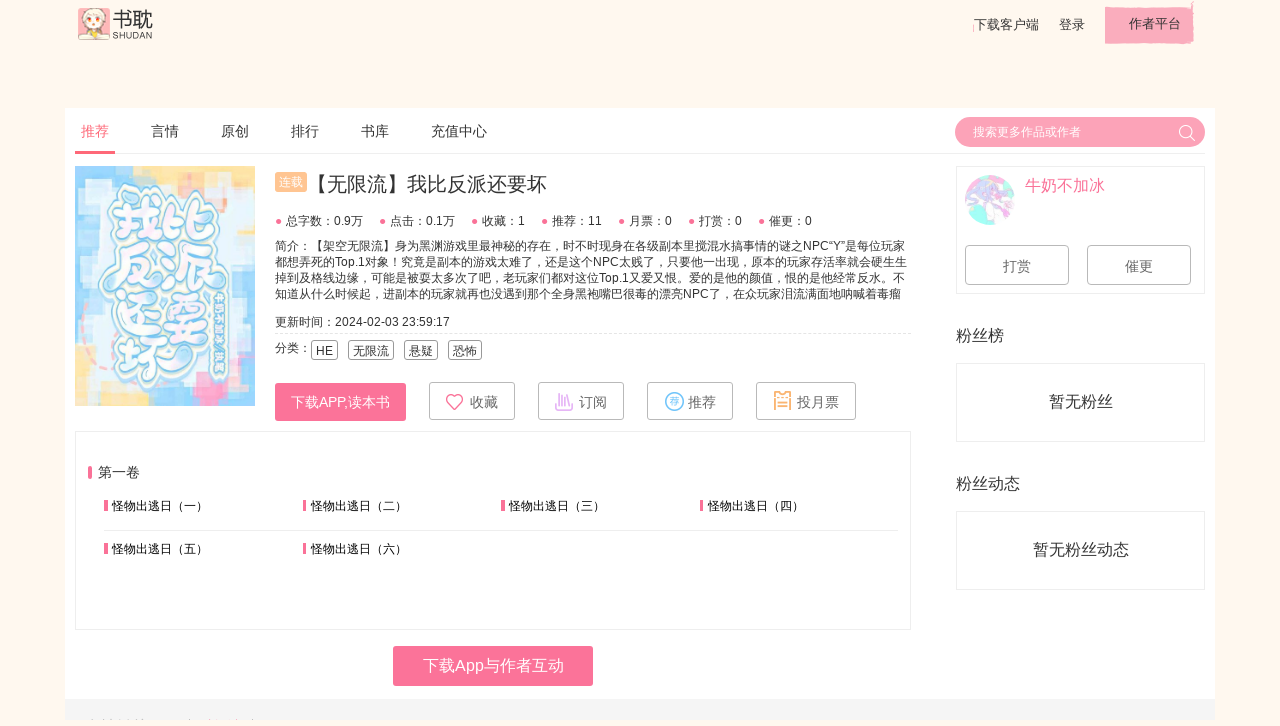

--- FILE ---
content_type: text/html; charset=UTF-8
request_url: https://www.shubl.com/book/book_detail/100716476
body_size: 16186
content:
<!DOCTYPE html>
<html lang="en">
<head>
    <meta charset="UTF-8">
    <!--    todo 百度站长申请-->
    <meta name="baidu-site-verification" content="##81BLZ1C2Te" />
    <title>【无限流】我比反派还要坏最新章节(牛奶不加冰),【无限流】我比反派还要坏无弹窗全文阅读-书耽</title>
    <meta name="keywords" content="【无限流】我比反派还要坏,【无限流】我比反派还要坏全文阅读,,【无限流】我比反派还要坏最新章节"/>
    <meta name="description" content="【无限流】我比反派还要坏是作者牛奶不加冰倾情打造的一部小说，书耽第一时间提供【无限流】我比反派还要坏小说最新章节以及【无限流】我比反派还要坏全文阅读。页面清爽无广告，访问速度快。"/>
    <link rel="shortcut icon" href="https://www.shubl.com/resources/images/icon/ShuDan_Icon_32_R.png">

    <link rel="stylesheet" type="text/css" href='https://www.shubl.com/resources/css/jquery-ui.min.css'/>
    <link rel="stylesheet" type="text/css" href='https://www.shubl.com/resources/css/ui.css'/>
    <link rel="stylesheet" type="text/css" href='https://www.shubl.com/resources/css/style.css'/>
    <link rel="stylesheet" type="text/css" href='https://www.shubl.com/resources/js/plugins/dropdown/dropdown.css'/>

    <script type="text/javascript" language="javascript" src='https://www.shubl.com/resources/js/jquery-3.2.1.min.js'></script>
    <script type="text/javascript" language="javascript" src='https://www.shubl.com/resources/js/jquery-ui.min.js'></script>
    <script type="text/javascript" language="javascript" src='https://www.shubl.com/resources/js/plugins/dropdown/dropdown.js'></script>
    <script type="text/javascript">
        var SD = SD || {};
        SD.config = {jsPath:'https://www.shubl.com/resources/js', rootPath:'https://www.shubl.com/'};
        SD.book = {book_id: 100716476, chapter_id: "", up_reader_id: 14928585, is_paid: 0};
        SD.userinfo = {reader_id: 0, reader_name: '""', avatar_thumb_url: '""', vip_lv: ""};
        SD.reader_other_info = {"exp_lv_list":{"1":"\u65e0\u540d\u5c0f\u53d7","2":"\u521d\u5165\u8150\u95e8","3":"\u521d\u7aa5\u8150\u5f84","4":"\u767d\u53d7\u8d77\u5bb6","5":"\u4e00\u7247\u803d\u5fc3","6":"\u9e33\u9e33\u76f8\u62b1","7":"\u7eaf\u7231\u60c5\u957f","8":"\u53ef\u653b\u53ef\u53d7","9":"\u6709\u8150\u65e0\u7c7b","10":"\u8150\u5982\u4e1c\u6d77","11":"\u8150\u95e8\u6c38\u5b58","12":"\u65e0\u53cc\u7ec5\u58eb","13":"\u653b\u5fb7\u65e0\u91cf","14":"\u4e07\u53d7\u65e0\u7586","15":"\u51fa\u5165\u5e73\u5b89"},"vip_lv_list":["\u666e\u901a","\u4f1a\u5458","\u521dV","\u9ad8V","\u94bbV"]}    </script>
    <script type="text/javascript" src="https://www.shubl.com/resources/js/base.js"></script>
    <script>
        var _hmt = _hmt || [];
        (function() {
            var hm = document.createElement("script");
            hm.src = "//hm.baidu.com/hm.js?3c839f98d7d8b725181063a036813536";
            var s = document.getElementsByTagName("script")[0];
            s.parentNode.insertBefore(hm, s);
        })();
    </script>
</head>
<body class="index-bg">

<div id="header">
    <div class="container">
        <a href="https://www.shubl.com/index" id="logo"></a>
        <div class="right pull-right">
            <a target="_blank" href="http://app.shubl.com" id="download_btn">下载客户端</a>
                            <a target="_blank"  href="https://www.shubl.com/signup/login?redirect=https%3A%2F%2Fwww.shubl.com%2Fbook%2Fbook_detail%2F100716476">登录</a>
                        <a target="_blank" href="http://author.shubl.com" id="author_platform_btn">作者平台</a>
        </div>
    </div>
</div>


<div id="dialog-tip" class="dialog_box">
    <div class="dialog-tip-text" ></div>
    <a class="close-btn"> X </a>
</div>

<!-- 登录弹窗 -->
<div id="J_LoginBox" style="display:none">
    <!--弹出式登录框-->
    <form class="login-form m-t form-box" action="https://www.shubl.com/signup/doLogin" method="post" name="J_LoginForm" id="J_LoginForm">
        <input type="hidden" name="verify_type" id="verify_type" value="5">
        <input type="hidden" name="redirect" value="https://www.shubl.com/book/book_detail/100716476">
        <div class="login-form-group">
            <div class="login-form-label">
                <i class="icon-user"></i>邮箱/手机号
            </div>
            <input class="login-form-input username" placeholder="手机号/邮箱" name="username" id ="username">
        </div>
        <script>
            SD.util.loadGeetest = function () {
                if (window.geetestCaptchaObj) {
                    return;
                }
                var head = document.getElementsByTagName("head")[0];
                var s = document.createElement("script");
                s.src = "https://www.shubl.com/resources/js/gt.js";
                head.appendChild(s);
                s.onload = s.onreadystatechange = function() {
                    if (!this.readyState || 'loaded' === this.readyState || 'complete' === this.readyState) {
                        var handlerEmbed = function (captchaObj) {
                            window.geetestCaptchaObj = captchaObj;
                            send_code_onSuccess(captchaObj);
                        };
                        $.ajax({
                            // 获取id，challenge，success（是否启用failback）
                            url: "https://www.shubl.com/signup/geetest_captcha?t=" + (new Date()).getTime(), // 加随机数防止缓存
                            type: "get",
                            dataType: "json",
                            success: function (data) {
                                // 使用initGeetest接口
                                // 参数1：配置参数
                                // 参数2：回调，回调的第一个参数验证码对象，之后可以使用它做appendTo之类的事件
                                initGeetest({
                                    gt: data.gt,
                                    challenge: data.challenge,
                                    product: "bind", // 产品形式，包括：float，embed，popup。注意只对PC版验证码有效
                                    offline: !data.success // 表示用户后台检测极验服务器是否宕机，一般不需要关注
                                    // 更多配置参数请参见：http://www.geetest.com/install/sections/idx-client-sdk.html#config
                                }, handlerEmbed);
                            }
                        });
                    }
                }
            }
        </script>
        <div class="login-form-group m-t-s">
            <input maxlength="4" type="text" class="login-form-input input-small receive-code" name="receive-code" placeholder="验证码" style="margin-right:18px;">
            <button type="button" class="btn btn-default" id="J_GetReceiveCode"><span>获取验证码</span><b class="J_Timer" style="display:none"><i>60</i>秒</b></button>
        </div>
        <div>
            <button type="submit" class="btn btn-primary m-t">登  录</button>
        </div>
      <!--  <div class="text-left m-t">
            <input id="autoLogin" checked="checked" name="autoLogin" value="1" type="checkbox">
            <label for="#autoLogin" class="small" style="display:inline-block;width: 39%">记住密码</label>
            <a target="_blank" class="text-gray small" href="">注册</a>
            <a target="_blank" class="text-gray small pull-right" href="">忘记密码 ></a>
        </div>-->
        <div class="linethrough-label m-t-l">
                        <label class="small">第三方登录</label>
        </div>
        <div class="text-center">
                        <a target="_blank" href="https://www.shubl.com/signup/qqlogin" class="icon-app-qq"></a>
            <!--            <i class="icon-app-wechat"></i>-->
        </div>
    </form>
    <a class="close-btn"> X </a>
</div>
<script type="text/javascript" src="https://www.shubl.com/resources/js/plugins/jquery.validate/jquery.validate.min.js"></script>
<script type="text/javascript" src="https://www.shubl.com/resources/js/form.js"></script><!--container start-->
<link href="https://www.shubl.com/resources/fonts/iconfont.css" rel="stylesheet">
<style>
    .row .left {
        width: 74%;
        float: left;
    }
    .row .right {
        float: right;
        margin-left: 3%;
        width: 22%;
    }
    .book-info-box {
        position: relative;
        margin: 0.625rem 0;
    }
    .book-info-box::after {
        display: table;
        content: '';
        clear: both;
    }
    .book-info-box .icon-point{
        color: #fa7298;
        padding-right: 4px;
    }
    .book-img {
        top: 0;
        left: 0;
        position: absolute;
        width: 180px;
        height: 240px;
        margin-right: 18px;
    }
    .book-info {
        font-size: 0.75rem;
        margin-left: 200px;
    }
    .book-info:after {
        display: table;
        clear: both;
        content: '';
    }
    .tag {
        /*width: 2.375rem;*/
        height: 1.25rem;
        line-height: 1.25rem;
        border: solid 1px #999999;
        border-radius: 3px;
        font-size: 0.75rem;
        text-align: center;
        float: left;
        padding: 0 0.25rem;
        margin-bottom: 10px;
    }
    .tag + .tag {
        margin-left: 0.625rem;
    }
    .book-title {
        margin: 0.375rem 0 1.125rem 0;
        font-size: 1.25rem;
        line-height: 1.5rem;
    }
    .book-title .tag {
        border: none;
        color: #fff;
    }
    .tag-lianzai {
        background: #ffc592;
    }
    .tag-qianyue {
        background: #99c5fc;
        margin: 0 0.375rem;
    }
    .book-info-numbers > span {
        display: inline;
        float: left;
        line-height: 0.875rem;
        margin-right: 1rem;
    }
    .book-brief {
        margin: 0.625rem 0;
        height: 62px;
        line-height: 1rem;
        overflow: hidden;
        text-overflow: ellipsis;
        word-break: break-all;
    }
    .box {
        border: solid 1px #eee;
        padding: 0.5rem;
        margin-bottom: 1rem;
    }
    .chapter-list {
        padding: 2rem 0.75rem;
    }

    .chapter-title, .articles > span {
        position: relative;
        display: block;
        padding-left: 0.685em;
        font-size: 0.875rem;
    }
    .articles {
        margin: 1rem 0 1.5rem 1rem;
    }
    .articles > span {
        height: 2rem;
        font-size: .75rem;
        width: 25%;
        float: left;
        padding-bottom: 0.625rem;
        overflow: hidden;
        text-overflow: ellipsis;
        white-space: nowrap;
    }
    hr {
        clear: both;
        border: solid 1px #eee;
        border-top: none;
        margin: 0.625rem 0;
    }
    .chapter-title:before, .articles > span:before {
        position: absolute;
        display: block;
        top: 0.15rem;
        left: 0;
        content: '';
        background: #fa7298;
        width: 0.3em;
        height: 0.875em;
        border-radius: 0.15em;
    }
    .articles > span:before {
        border-radius: 0
    }
    .chapter:after, .articles:after {
        display: table;
        clear: both;
        content: '';
    }
    .user-info {
        line-height: 1.42857143;
    }
    .user-info .short_username{
        max-width: 30%;
        overflow: hidden;
        text-overflow: ellipsis;
        white-space: nowrap;
    }
    .member-list .avatar > img {
        width: 32px;
        height: 32px;
    }
    .member-list .user-info {
        margin: 0.375rem 0;
        color: #fa7298;
        font-size: 0.75rem;
        line-height: 32px !important;
    }
    #tabs::before {
        position: relative;
        display: none;
    }
    .ui-widget-header {
        text-indent: 0;
    }
    .ui-tabs .ui-tabs-nav li {
        margin-right: 2.875rem;
    }
    .ui-tabs .ui-tabs-nav li a {
        padding: 0 !important;
        margin-bottom: 2px;
    }
    .ui-state-active a, .ui-state-active a:link, .ui-state-active a:visited {
        color: #fa7298 !important;
        border-bottom: solid 3px #fa7298;
    }
    .number {
        position: absolute;
        top: 0;
        right: 10px;
    }
    .comment-input-row {
        position: relative;
        padding: 20px 0 18px 0;
    }
    .comment-input-box:after {
        clear: both;
        display: table;
        content: '';
    }
    .comment-input-box .comment-input {
        width: 100%;
        background-color: #f9f9f9;
        border: 1px solid #dadada;
        border-radius: 4px;
        font-size: 14px;
        height: 108px;
        margin: 27px auto 0;
        padding: 5px 10px;
        /*width: 898px;*/
        word-break: break-all;
        overflow: auto;
        resize: none;
    }
    .chapter-comment-form input:focus, .comment-input-box .comment-input:focus {
        border-color: #feb8b8;
        box-shadow: 0 0 3px #fa7298;
        outline: medium none;
        transition: border 0.2s linear 0s, box-shadow 0.2s linear 0s;
    }

    .comment-input-box .comment-submit {
        /*width: 20%;*/
        height: 48px;
        margin-top: 10px;
        /*height: 4rem;*/
        background: #fa7298;
        border: none;
        margin-left: 0.5rem;
        font-size: 0.875rem;
        color: #fff;
        float: right;
        padding: 14px;
        border-radius: 3px;
        display: inline-block;
        text-align: center;
    }
    .comment-list {
        font-size: 0.75rem;
        /*line-height: 2rem;*/
    }
    .comment {
        font-size: 12px;
        margin: 1rem 0;
        border-top: solid 1px #eee;
    }
    .comment::after {
        clear: both;
        display: table;
        content: '';
    }
    .comment > .row:first-child {
        border-top: solid 1px #eee;
        padding: 10px 0;
    }
    .comment > .row:first-child > .c-right {
        float: left;
        width: 760px;
        margin-left: 6px;
    }
    .comment .name {
        font-size: 14px;
    }
    .comment .level {
        line-height: 1rem;
    }
    .comment .comment-content {
        margin-top: 16px;
    }
    .comment .state {
        color: #999;
        margin-top: 16px;
    }
    .comment .state a {
        color: inherit;
        margin-left: 32px;
    }
    .comment-input-row .avatar > img{
        margin-top: 6px;
    }
    .sub-coment-list {
        display: block;
        padding-left: 60px;
        /*border-bottom: solid 1px #eee;*/
    }
    .sub-coment-list .comment {
        border: 0
    }
    .btn-expand {
        width: 92%;
        float: right;
        height: 44px;
        line-height: 44px;
        margin-top: 20px;
        border-radius: 10px
    }
    .text-muted {
        color: #999;
    }
    .J_ReplyList .page,.J_CommentList .page{
        padding-bottom: 20px;
    }

    .chapter_item a{
        max-width: 40px;
    }
    .chapter_item .lock{
        height: inherit;
    }
    .chapter_item .unlock{
        height: inherit;
    }

    .avatar img.comment-avatar{
        height: 30px;
        width: 30px;
    }

    .reply-list {
        background: #f0f0f0 none repeat scroll 0 0;
        border: 1px solid #dcdcdc;
        border-radius: 5px;
        margin-left: 40px;
        /*padding-left: 40px;*/
    }
    .reply-list p {
        border-bottom: 1px solid #dcdcdc;
        color: #000000;
        padding-right: 70px;
        position: relative;
    }
    .reply-list p, .reply-list div {
        padding: 6px 13px;
        font: 100 14px/24px 'microsoft yahei';
        text-align: left;
        margin: 0;
    }
    .reply-list .reply-list-page {
        /*float: right;*/
        /*padding: 0;*/
        text-align: left;
        height: 40px;
    }
    .reply-list-page .pageIn {
        color: #5191d2;
        padding: 0;
    }
    .reply-list-page .page a{
        border-radius:0;!important;
        height: 20px;!important;
        line-height: 20px;!important;
        width: 20px;!important;
        font-size: 12px;!important;
    }
    .reply-list-page .page .prev a,.reply-list-page .page .next a{
        border-radius:0;!important;
        height: 20px;!important;
        line-height: 20px;!important;
        width: 40px;!important;
    }
    .reply-list-page .page a::after{
        content: none;
    }

    .promotion-info{
        background: #f77672;
        position: relative;
        width: 80px;
        left: 100px;
        /*top: -3px;*/
        border-radius: 0 0 5px 5px;
        text-align: center;
        color: #eee;
        /*font-size: 20px;*/
        height: 25px;
        line-height: 25px;
    }
</style>
<div id="main_content" style="margin-top:60px;">
    <div class="container white-bg">
        <nav id="nav_header" class="nav-header">
            <a href="https://www.shubl.com/index" class="active">推荐</a>
            <a href="https://www.shubl.com/index/yanqing">言情</a>
            <a href="https://www.shubl.com/index/danmei">原创</a>
<!--            <a href="--><?//= site_url('index/tongren')?><!--">同人</a>-->
            <a href="https://www.shubl.com/index/rank_index">排行</a>
            <a href="https://www.shubl.com/index/book_list">书库</a>
            <a href="https://www.shubl.com/recharge">充值中心</a>
            <div class="pull-right">
                <div id="search_wrap">
                    <form class="search-form" action="" method="get" target="_blank" onsubmit="return false">
                        <input name="keyword" autocomplete='off' type="text" x-webkit-speech="" data-type="1" x-webkit-grammar="builtin:translate" placeholder="搜索更多作品或作者" data-url="https://www.shubl.com/index/get_search_book_list/{key}">
                        <button type="submit" id="search"></button>
                    </form>
                </div>
            </div>
        </nav>

        <div class="row">
            <div class="left">
                <div class="row book-info-box">
                    <img class="book-img lazyload"  src="https://www.shubl.com/default.jpg" alt="【无限流】我比反派还要坏"data-original="https://dede-cdn.shubl.com/uploads/allimg/c220712/8b5bc58add9d88f34a20b7a9c4f11979.jpeg" />
                                        <div class="book-info">
                        <div class="book-title">
                                                        <div class="tag tag-lianzai">连载</div>
                                                                                    <span>【无限流】我比反派还要坏</span>
                        </div>
                <div class="row book-info-numbers">
                <span>
                  <i class="icon-point">●</i>总字数：0.9万                </span>
                <span>
                  <i class="icon-point">●</i>点击：0.1万                </span>
                <span>
                  <i class="icon-point">●</i>收藏：1                </span>
                <span>
                  <i class="icon-point">●</i>推荐：11                </span>
                <span>
                  <i class="icon-point">●</i>月票：0                </span>
                <span>
                  <i class="icon-point">●</i>打赏：0                </span>
                <span>
                  <i class="icon-point">●</i>催更：0                </span>
                </div>
                        <div class="book-brief">
                            简介：【架空无限流】身为黑渊游戏里最神秘的存在，时不时现身在各级副本里搅混水搞事情的谜之NPC“Y”是每位玩家都想弄死的Top.1对象！究竟是副本的游戏太难了，还是这个NPC太贱了，只要他一出现，原本的玩家存活率就会硬生生掉到及格线边缘，可能是被耍太多次了吧，老玩家们都对这位Top.1又爱又恨。爱的是他的颜值，恨的是他经常反水。不知道从什么时候起，进副本的玩家就再也没遇到那个全身黑袍嘴巴很毒的漂亮NPC了，在众玩家泪流满面地呐喊着毒瘤终于不在了，游戏体验回来了的时候，那个被大佬全员护在身后的白发小美人歪了歪头，在众人看不到的地方露出了个残忍恶毒的微笑，紧接着......【警报！警报！！有未知NPC侵入本场游戏，游戏难度重新加载中，请各位参赛者耐心等待......】听到熟悉警报的众人：我靠！这杀千刀的家伙又回来了！！！————————食用小指南：1.1v1双洁2.实力强劲大佬攻X睡眠不足反派受3.#本书又名《我真是坏透了》、《反派NPC的日常》以及《什么时候才能睡个好觉？》                        </div>
                        <div style="border-bottom: dashed 1px #e5e5e5; height: 1.5rem; line-height:1.5rem; margin-bottom:0.375rem;">更新时间：2024-02-03 23:59:17</div>
                        <div class="row">
                            <span class="pull-left">分类：</span>
                                                            <span class="tag">HE</span>
                                                            <span class="tag">无限流</span>
                                                            <span class="tag">悬疑</span>
                                                            <span class="tag">恐怖</span>
                                                    </div>
                        <div class="row">
                                                        <button onclick="window.open('http://app.shubl.com','_blank')" class="btn btn-primary">下载APP,读本书</button>
                                                                                        <button data-favor="0" data-book-id="100716476" class="btn btn-default J_Favor">
                                    <span class="icon icon-star"></span><span class="J_FavorText">收藏</span>
                                </button>
                                                        <button onclick="openDialod('subscribe')" class="btn btn-default">
                                <i class="icon icon-subscribe"></i>订阅
                            </button>
                            <button onclick="openDialod('recommend')" class="btn btn-default">
                                <i class="icon icon-recommend"></i>推荐
                            </button>
                            <button onclick="openDialod('monthlyTicket')" class="btn btn-default">
                                <i class="icon icon-monthly-ticket"></i>投月票
                            </button>
                        </div>
                    </div>
                </div><!--end of book info -->
                <div id="chapter_list" class="box chapter-list">
                    <div class="chapter">
                                                    <div class="chapter-title">第一卷</div>
                            <div class="articles">
                                                            <span class="chapter_item">
                                                                                                            <a onclick="downloadApp()"  style="color: #000000">
                                                                        怪物出逃日（一）                                    </a>
                                </span>
                                                                                            <span class="chapter_item">
                                                                                                            <a onclick="downloadApp()"  style="color: #000000">
                                                                        怪物出逃日（二）                                    </a>
                                </span>
                                                                                            <span class="chapter_item">
                                                                                                            <a onclick="downloadApp()"  style="color: #000000">
                                                                        怪物出逃日（三）                                    </a>
                                </span>
                                                                                            <span class="chapter_item">
                                                                                                            <a onclick="downloadApp()"  style="color: #000000">
                                                                        怪物出逃日（四）                                    </a>
                                </span>
                                <hr>                                                            <span class="chapter_item">
                                                                                                            <a onclick="downloadApp()"  style="color: #000000">
                                                                        怪物出逃日（五）                                    </a>
                                </span>
                                                                                            <span class="chapter_item">
                                                                                                            <a onclick="downloadApp()"  style="color: #000000">
                                                                        怪物出逃日（六）                                    </a>
                                </span>
                                                                                        </div>
                                            </div>
                </div>
                <div style="margin: 0.8rem 0 ;">
                    <a style="font-size: 16px;display: block;width: 200px;height: 40px;line-height: 40px;margin: 0 auto;" href="https://app.shubl.com" class="btn btn-primary" target='_blank'>下载App与作者互动</a>
                </div>
            </div>
            <div class="right">
                <div class="box m-t-s">
                    <div class="user-info m-n">
                        <a class="avatar pull-left" target="_blank" href="https://www.shubl.com/reader/get_homepage_info/14928585">
                            <img class="lazyload user-img" data-original="https://avatar-cdn.shubl.com/novel/img-2022-07/14928585/avatar/thumb_c6e75df24fba91e1ef149704140e3848.jpeg" src="https://www.shubl.com/resources/images/avatar-default.png">
                        </a>
                        <div class="pull-left">
                            <div class="username text-primary">牛奶不加冰</div>
<!--                            <div class="smaller">个性签名~~~~~</div>-->
                        </div>
                                            </div>
                    <div class="row m-t">
                        <button onclick="openDialod('reward')" class="btn btn-default btn-large" style="width:45%">打赏</button>
                        <button onclick="openDialod('update')" class="btn btn-default btn-large" style="width:45%; margin-left:6%">催更</button>
                    </div>
                </div>
                <div style="padding: 1rem 0">粉丝榜</div>
                <div class="box" id="J_FansList" v-cloak>
                    <ul class="member-list">
                        <div class="empty-box" v-if="reader_list.length==0">暂无粉丝</div>
                        <li class="user-info" v-for="book_fans_info in reader_list">
                            <a class="avatar pull-left" target="_blank" :href="'https://www.shubl.com/reader/get_homepage_info/'+book_fans_info.reader_info.reader_id">
                                <img class="lazyload"  :data-original="book_fans_info.reader_info.avatar_thumb_url" >
                            </a>
                            <div class="pull-left username text-primary">{{ book_fans_info.reader_info.reader_name }}</div>
                            <div class="pull-right">{{ book_fans_info.book_total_hlb }}币</div>
                        </li>
                    </ul>
<!--                    <div class="text-center">-->
<!--                        <a class="text-primary smaller">&gt;&gt;查看更多</a>-->
<!--                    </div>-->
                </div>
                <div style="padding: 1rem 0">粉丝动态</div>
                <div class="box" id="J_OperateList" v-cloak>
                    <ul class="member-list">
                        <div class="empty-box" v-if="consume_list.length==0">暂无粉丝动态</div>
                        <li class="user-info" v-for="consume_info in consume_list">
                            <a class="avatar pull-left" target="_blank" :href="'https://www.shubl.com/reader/get_homepage_info/'+consume_info.reader_info.reader_id">
                                <img class="lazyload"  :data-original="consume_info.reader_info.avatar_thumb_url" >
                            </a>
                            <div class="short_username pull-left username text-primary">{{consume_info.reader_info.reader_name}}</div>
                            <div class="pull-right text-default">{{consume_info.operate_text}}</div>
                        </li>
                    </ul>
<!--                    <div class="text-center">-->
<!--                        <a class="text-primary smaller">&gt;&gt;查看更多</a>-->
<!--                    </div>-->
                </div>
            </div>
        </div>

    </div>
</div>

<!-- 下载弹窗 -->
<div id="J_DownloadAPP" style="display:none;text-align: center">
        <div style="margin: 20px;font-weight: bolder">
            下载书耽APP,阅读本书
        </div>
        <div style="color: #575757">
            更多精彩互动等你来参与，尽在书耽APP
        </div>
        <div style="margin: 20px;">
            <button onclick="window.open('http://app.shubl.com','_blank')" class="btn btn-primary">立即下载</button>
        </div>
        <a class="close-btn"> X </a>
</div>

<!--分页组件template-->
<script type="text/x-template" id="pageComponent">
    <div class="page" v-show="allpage>1">
        <li class="prev" v-show="currentPage != 1 && allpage > 3" @click="goto(1)" ><a href="javascript:;">首页</a></li>
        <li class="prev" v-show="currentPage != 1" @click="goto(currentPage-1)" ><a href="javascript:;">上一页</a></li>
        <li v-for="index in pages" @click="goto(index)" :class="{'selected':currentPage == index}" :key="index">
            <a href="javascript:;" >{{index}}</a>
        </li>
        <li class="next" v-show="allpage != currentPage && allpage != 0 " @click="goto(currentPage+1)"><a href="javascript:;" >下一页</a></li>
        <li class="next" v-show="allpage != currentPage && allpage > 3 " @click="goto(allpage)"><a href="javascript:;" >尾页</a></li>

        <div class="page-search" v-show="page_search">
            <span>跳转到</span>
            <input type="text" value="" class="skipBox" name="directPageNum" v-model='inputPage'>
            <span>/<i>{{allpage}}</i>页</span>
            <a href="javascript:void(0);" class="go" @click="goto(inputPage)">GO</a>
        </div>
    </div>
</script>
<!--评论组件template-->
<script type="text/x-template" id="commentComponent">
    <ul :data-page="realPage" class="sub-coment-list J_CommentList" v-show="comment_amount>0">
        <li v-for="(comment_info,key) in comment_list" class="comment" v-show="(!btn_expand_show)||key<3" :id="'comment_id_'+comment_info.comment_id">
            <div class="row" :data-comment-id="comment_info.comment_id">
                <a target="_blank" :href="SD.config.rootPath+'/reader/get_homepage_info/'+comment_info.reader_info.reader_id">
                    <div class="avatar">
                        <img class="lazyload comment-avatar"  :data-original="comment_info.reader_info.avatar_thumb_url" >
                    </div>
                </a>
                <div class="pull-left">
                    <div>
                        <span class="name">
                            <a target="_blank" :href="SD.config.rootPath+'/reader/get_homepage_info/'+comment_info.reader_info.reader_id">
                                {{comment_info.reader_info.reader_name}}
                            </a>
                        </span>
                        <span class="text-muted">{{comment_info.ctime}}</span></div>
                    <div class="comment-content">{{comment_info.comment_content}}</div>
                </div>
                <div class="state row clear">
                    <div class="pull-right">
                        <a @click="comment_info.reply_box_status=!comment_info.reply_box_status"><i class="iconfont icon-huifu"></i>{{comment_info.reply_amount}}</a>
                    </div>
                </div>
                <div class="comment-input-box" v-if="comment_info.reply_box_status">
                    <textarea v-model="comment_info.reply_content" class="J_CommentInput comment-input" maxlength="150" placeholder="发表回复"></textarea>
                    <div class="clearfix ly-mt10 repo">
                        <div class="ly-fr">
                            <button @click="submit_reply(comment_info)" class="comment-submit">回复</button>
                        </div>
                    </div>
                </div>
            </div>
            <reply_compoent :reply_amount="comment_info.reply_amount" :comment_id="comment_info.comment_id"></reply_compoent>
        </li>
        <button @click="btn_expand_close=true" v-show="btn_expand_show" class="btn btn-expand">点击展开全部评论</button>
        <page_component v-show="!btn_expand_show&&totalPage>1" :parent_node="'review_id_'+review_id" :allpage="totalPage" @up-current-page="index => currentPage = index"></page_component>
    </ul>
</script>
<!--回复组件template-->
<script type="text/x-template" id="replyComponent">
    <div :data-page="realPage" class="reply-list ly-mt10 J_ReplyList" v-show="reply_amount>0">
        <p v-for="(reply_info,key) in reply_list" :data-reply-id="reply_info.reply_id" v-show="(!btn_expand_show)||key<3">
            <a :href="SD.config.rootPath+'/reader/get_homepage_info/'+reply_info.reader_info.reader_id" target="_blank">{{reply_info.reader_info.reader_name}}</a>:
            {{reply_info.reply_content}}
        </p>
        <div v-show="btn_expand_show">
            <span>还有<span>{{reply_list.length-3}}</span>条回复，</span>
            <a style="color: #fa7298" @click="btn_expand_close=true" href="javascript:;">点击查看</a>
        </div>
        <div class="reply-list-page" v-show="!btn_expand_show&&totalPage>1">
            <page_component :parent_node="'comment_id_'+comment_id" :allpage="totalPage" @up-current-page="index => currentPage = index"></page_component>
        </div>
    </div>
</script>

<!-- 用户操作 -->


<div id="dialog_recommend" style="display:none">
    <div id="tabs-recommend">
        <ul>
            <li><a href="#tabs_recommend">推荐</a></li>
            <li><a href="#tabs_reward">打赏</a></li>
            <li><a href="#tabs_update">催更</a></li>
            <li><a href="#tabs_monthly_ticket">月票</a></li>
            <li><a href="#tabs_subscribe">订阅</a></li>
            <a class="close-btn" style="top: 2px"><i class="iconfont icon-close"></i> </a>
        </ul>
        <!-- 推荐 -->
        <div id="tabs_recommend" class="J_GiveGift">
            <div>推荐票余额：<b class="J_Recommend">0</b></div>
            <div class="m-t">
                <label>推荐票数：</label>
                <div class="btn-group">
                    <button class="btn btn-default btn-small no-minus J_noMinus">-</button>
                    <input type="text" value="1" class="text-amount J_NumResult" maxlength="10">
                    <button class="btn btn-default btn-small no-plus J_noPlus">+</button>
                    <!--<button class="btn btn-default btn-small">All</button>-->
                </div>
            </div>
            <hr/>
            <div class="text-center">
                <button class="J_BoxSubmit btn btn-light-pink btn-large">投票</button>
            </div>
        </div>
        <!-- 打赏 -->
        <div id="tabs_reward" class="J_GiveGift">
            <div>耽币余额：<b class="J_HLB">0</b>
                <a target="_blank" href="https://www.shubl.com/recharge" class="text-primary">去充值</a></div>
            <div class="m-t" style="border: dashed 1px #999; border-radius:3px; padding: 1.25rem;">
                选择打赏的耽币
                <ul>
                    <!--打赏道具-->
                                            <li class="reward_list J_rewardItem active" data-hlb="100">
                            <img src="https://dede-cdn.shubl.com/images/reward/web_juhua.png">
                            <span>100耽币</span>
                        </li>
                                            <li class="reward_list J_rewardItem " data-hlb="233">
                            <img src="https://dede-cdn.shubl.com/images/reward/web_daopian.png">
                            <span>233耽币</span>
                        </li>
                                            <li class="reward_list J_rewardItem " data-hlb="666">
                            <img src="https://dede-cdn.shubl.com/images/reward/web_pibian.png">
                            <span>666耽币</span>
                        </li>
                                            <li class="reward_list J_rewardItem " data-hlb="999">
                            <img src="https://dede-cdn.shubl.com/images/reward/web_wen.png">
                            <span>999耽币</span>
                        </li>
                                            <li class="reward_list J_rewardItem " data-hlb="2000">
                            <img src="https://dede-cdn.shubl.com/images/reward/web_jianfeizao.png">
                            <span>2000耽币</span>
                        </li>
                                            <li class="reward_list J_rewardItem " data-hlb="5000">
                            <img src="https://dede-cdn.shubl.com/images/reward/web_laosiji.png">
                            <span>5000耽币</span>
                        </li>
                                            <li class="reward_list J_rewardItem " data-hlb="10000">
                            <img src="https://dede-cdn.shubl.com/images/reward/web_haoche.png">
                            <span>10000耽币</span>
                        </li>
                                            <li class="reward_list J_rewardItem " data-hlb="100000">
                            <img src="https://dede-cdn.shubl.com/images/reward/web_nanpiao.png">
                            <span>100000耽币</span>
                        </li>
                                    </ul>
            </div>
            <hr/>
            <div class="text-center">
                <button class="J_BoxSubmit btn btn-light-pink btn-large">打赏</button>
            </div>
        </div>
        <!-- 催更 -->
        <div id="tabs_update" class="J_Prop">
            <div>耽币余额：<b class="J_HLB">0</b>
                <a target="_blank" href="https://www.shubl.com/recharge" class="text-primary">去充值</a></div>
            <div class="row m-t">
                <div class="col-2">
                    <i class="icon icon-big-clock"></i>
                </div>
                <div class="col-10">
                    <p>拥有 <b class="J_OwnBlade">0</b> </p>
                    <p>单价<span class="J_BladePrice">100</span>耽币</p>
                    <p>需购道具：<b class="J_BladeNum">1</b> x 催更票</p>
                    <p>应付总额：<b class="J_Consume">100</b> 耽币</p>
                </div>
            </div>
            <div class="m-t blade-amount J_BladeAmount">
                <label>催更票数：</label>
                <div class="btn-group">
                    <button class="btn btn-default btn-small no-minus J_noMinus">-</button>
                    <input type="text" value="1" class="text-amount J_NumResult" maxlength="10">
                    <button class="btn btn-default btn-small no-plus J_noPlus">+</button>
                </div>
            </div>
            <hr/>
            <div class="text-center">
                <button class="J_BoxSubmit btn btn-light-pink btn-large">确认</button>
            </div>
        </div>
        <!-- 月票 -->
        <div id="tabs_monthly_ticket" class="J_GiveGift">
            <div>月票余额：<b class="J_Stock">0</b></div>
            <div class="m-t">
                <label>打赏数量：</label>
                <div class="btn-group">
                    <button class="btn btn-default btn-small no-minus J_noMinus">-</button>
                    <input type="text" value="1" class="text-amount J_NumResult" maxlength="10">
                    <button class="btn btn-default btn-small no-plus J_noPlus">+</button>
                </div>
            </div>
            <hr/>
            <div class="text-center">
                <button class="J_BoxSubmit btn btn-light-pink btn-large">投票</button>
            </div>
        </div>
        <!-- 订阅 -->
        <div id="tabs_subscribe">
            <div>耽币余额：<b class="J_HLB">0</b>
                赠币余额：<b class="J_GHLB">0</b>
                <a target="_blank" href="https://www.shubl.com/recharge" class="text-primary">去充值</a></div>
            <div class="m-t">
                <!--<label>遇到收费章节自动购买 <span class="text-muted smaller">（价格超过1500耽币送月票）</span></label>-->
                                                <label>全本订阅 <span class="text-muted smaller">（需购章节：0 章，应付总额：0 个耽币）</span></label>
                                
                
                            </div>
            <hr/>
            <div class="text-center">
                                <button class="J_BuyBook btn btn-light-pink btn-large" style="width:30%">全本订阅
                                    </button>
            </div>
        </div>
    </div>
</div>
<script type="text/javascript" language="javascript" src='https://www.shubl.com/resources/js/dialog-form.js'></script>

<script type="text/javascript" language="javascript" src='https://www.shubl.com/resources/js/vue.min.js'></script>

<script>

    $(function(){
        $("#tabs-comment").tabs();
        //粉丝榜
        fans_list = new Vue({
            el: '#J_FansList',
            data: {
                reader_list:[]
            }
        });

        //粉丝动态
        operate_list=new Vue({
            el: '#J_OperateList',
            data: {
                consume_list:[]
            }
        });

        loadFansList();//加载粉丝榜数据
        loadOperateList();//加载粉丝动态数据

        //评论区
        //分页组件
        var page_component= Vue.extend({
            template: '#pageComponent',
            name: 'page_component',
            props: {
                allpage:{//总页数
                    type: Number,
                    require: true
                },
                currentPage:{//当前page
                    type: Number,
                    require: false,
                    default: 1
                },
                showItem:{//显示页数长度
                    type: Number,
                    require: false,
                    default: 5
                },
                inputPage:{//显示页数长度
                    type: Number,
                    require: false,
                    default: 1
                },
                'parent_node':{
                    type: String,
                    require: false,
                    default: ''
                },
                'page_search':{
                    type:Boolean,
                    require: false,
                    default: false
                }
            },
            computed:{
                pages:function(){
                    var pag = [];
                    if( this.currentPage < this.showItem ){ //如果当前的激活的项 小于要显示的条数
                        //总页数和要显示的条数那个大就显示多少条
                        var i = Math.min(this.showItem,this.allpage);
                        while(i){
                            pag.unshift(i--);
                        }
                    }else{ //当前页数大于显示页数了
                        var middle = this.currentPage - Math.floor(this.showItem / 2 ),//从哪里开始
                            i = this.showItem;
                        if( middle >  (this.allpage - this.showItem)  ){
                            middle = (this.allpage - this.showItem) + 1
                        }
                        while(i--){
                            pag.push( middle++ );
                        }
                    }
                    return pag
                }
            },
            methods:{
                goto:function(index){
                    if (isNaN(index)) return;
                    if (index == this.currentPage) return;
                    if (index>this.allpage) index=this.allpage;
                    if (index<1) index=1;
                    this.currentPage = index;
                    this.inputPage=index;
                    this.$emit('up-current-page', index);
                    if (this.parent_node!=''){
                        var $parent_node= $('#'+this.parent_node);
                        $('html,body').animate({scrollTop:$parent_node.offset().top-400}, 800);
                    }
                }
            }
        });
        //回复组件
        var reply_compoent= Vue.extend({
            template: '#replyComponent',
            name: 'reply_compoent',
            components: {
                'page_component' : page_component
            },
            props: {
                reply_amount:{//回复数
                    type: Number,
                    require: true
                },
                currentPage:{//当前page
                    type: Number,
                    require: false,
                    default: 1
                },
                comment_id:{//评论id
                    type: Number,
                    require: true
                },
                reply_list:{//书评评论
                    type: Array,
                    require: false,
                    default: function () {
                        return []
                    }
                },
                btn_expand_close:{//展开按钮关闭
                    type: Boolean,
                    require: false,
                    default: false
                }
            },
            computed:{
                btn_expand_show:function () {
                  if (this.reply_list.length>3&&!this.btn_expand_close){
                      return true;
                  } else {
                      return false;
                  }
                },
                totalPage:function () {
                    return Math.ceil(this.reply_amount/10)
                },
                realPage: function(){
                    var currentPage=this.currentPage-1;
                    var comment_id=this.comment_id;
                    var reply_amount=this.reply_amount;
                    var self=this;
                    var count=10;
                    var reply_list=[];
                    if (reply_amount==0){
                        return currentPage;
                    }
                    $.ajax({
                        url:SD.config.rootPath+'book/get_review_comment_reply_list',
                        dataType:'json',
                        data:{
                            comment_id:comment_id,
                            page:currentPage,
                            count:count
                        },
                        complete:function () {
                            self.reply_list=reply_list;
                        },
                        success:function(res){
                            if(res.code == 100000){
                                reply_list=res.data.review_comment_reply_list;
                                $('img.lazyload').length && lazyloadHandle();
                            }
                        },
                        error:function(){
                            console.log('网络错误');
                        }
                    });
                    return currentPage;
                }
            },
            methods:{
            }
        });
        //评论组件
        var comment_compoent= Vue.extend({
            template: '#commentComponent',
            name: 'comment_compoent',
            components: {
                'page_component' : page_component,
                'reply_compoent':reply_compoent
            },
            props: {
                comment_amount:{//总评论数
                    type: Number,
                    require: true
                },
                currentPage:{//当前page
                    type: Number,
                    require: false,
                    default: 1
                },
                review_id:{//书评id
                    type: Number,
                    require: true
                },
                comment_list:{//书评评论
                    type: Array,
                    require: false,
                    default: function () {
                        return []
                    }
                },
                btn_expand_close:{//展开按钮关闭
                    type: Boolean,
                    require: false,
                    default: false
                }
            },
            computed:{
                btn_expand_show:function () {
                    if (this.comment_list.length>3&&!this.btn_expand_close){
                        return true;
                    } else {
                        return false;
                    }
                },
                totalPage:function () {
                    return Math.ceil(this.comment_amount/10)
                },
                realPage: function(){
                    var currentPage=this.currentPage-1;
                    var review_id=this.review_id;
                    var comment_amount=this.comment_amount;
                    var self=this;
                    var count=10;
                    var comment_list=[];
                    if (comment_amount==0){
                        return currentPage;
                    }
                    $.ajax({
                        url:SD.config.rootPath+'book/get_review_comment_list',
                        dataType:'json',
                        data:{
                            review_id:review_id,
                            page:currentPage,
                            count:count
                        },
                        complete:function () {
                            self.comment_list=comment_list;
                        },
                        success:function(res){
                            if(res.code == 100000){
                                comment_list=res.data.review_comment_list;
                                $('img.lazyload').length && lazyloadHandle();
                            }
                        },
                        error:function(){
                            console.log('网络错误');
                        }
                    });
                    return currentPage;
                }
            },
            methods:{
                submit_reply:function (comment_info) {
                    if (SD.userinfo.reader_id==0){
                        SD.util.loginDialog();
                        return;
                    }
                    console.log(comment_info);
                    //ajax 一步提交
                    comment_info.reply_box_status=false;
                    $.ajax({
                        url:SD.config.rootPath+'book/add_review_comment_reply',
                        dataType:'json',
                        data:{
                            comment_id:comment_info.comment_id,
                            reply_content:comment_info.reply_content,
                            old_reader_id:comment_info.reader_info.reader_id
                        },
                        complete:function () {
                        },
                        success:function(res){
                            if(res.code == 100000){
                                comment_info.reply_amount++;
                                comment_info.reply_content='';
                                $('img.lazyload').length && lazyloadHandle();
                            }
                            SD.util.alert(res.tip,3);
                        },
                        error:function(){
                            console.log('网络错误');
                            SD.util.alert('网络错误',3);
                        }
                    });

                }
            }
        });
        //书评容器
        var reviewList=new Vue({
            el: '#J_ReviewList',
            components: {
                'page_component' : page_component,
                'comment_compoent':comment_compoent
            },
            data:{
                book_id:SD.book.book_id,
                review_amount:0,
                currentPage:1,
                review_list:[],
                submit_review_content:''
            },
            computed:{
                totalPage:function () {
                    return Math.ceil(this.review_amount/10)
                },
                realPage: function(){
                    var currentPage=this.currentPage-1;
                    var book_id=this.book_id;
                    var self=this;
                    var count=10;
                    var review_list=[];
                    $.ajax({
                        url:SD.config.rootPath+'book/get_review_list',
                        dataType:'json',
                        data:{
                            book_id:book_id,
                            page:currentPage,
                            count:count
                        },
                        complete:function () {
                            self.review_list=review_list;
                        },
                        success:function(res){
                            if(res.code == 100000){
                                review_list=res.data.review_list;
                                $('img.lazyload').length && lazyloadHandle();
                            }
                        },
                        error:function(){
                            console.log('网络错误');
                        }
                    });
                    return currentPage;
                }
            },
            methods: {
                zan:function (review_info) {
                    if (SD.userinfo.reader_id==0){
                        SD.util.loginDialog();
                        return;
                    }
                    if (review_info.is_like==1){
                        return;
                    }
                    $.ajax({
                        url:SD.config.rootPath+'book/like_review',
                        dataType:'json',
                        data:{
                            review_id:review_info.review_id
                        },
                        complete:function () {
                        },
                        success:function(res){
                            if(res.code == 100000){
                                review_info.like_amount++;
                                if (review_info.is_unlike>0){//已点黑
                                    review_info.unlike_amount--;
                                }
                                review_info.is_like=1;
                                review_info.is_unlike=0;
                            }else {
                                SD.util.alert(res.tip,3);
                            }
                        },
                        error:function(){
                            console.log('网络错误');
                            SD.util.alert('网络错误',3);
                        }
                    });
                },
                hei:function (review_info) {
                    if (SD.userinfo.reader_id==0){
                        SD.util.loginDialog();
                        return;
                    }
                    if (review_info.is_unlike==1){
                        return;
                    }
                    $.ajax({
                        url:SD.config.rootPath+'book/unlike_review',
                        dataType:'json',
                        data:{
                            review_id:review_info.review_id
                        },
                        complete:function () {
                        },
                        success:function(res){
                            if(res.code == 100000){
                                review_info.unlike_amount++;
                                if (review_info.is_like>0){//已点赞
                                    review_info.like_amount--;
                                }
                                review_info.is_like=0;
                                review_info.is_unlike=1;
                            }else {
                                SD.util.alert(res.tip,3);
                            }
                        },
                        error:function(){
                            console.log('网络错误');
                            SD.util.alert('网络错误',3);
                        }
                    });
                },
                submit_review:function () {
                    if (SD.userinfo.reader_id==0){
                        SD.util.loginDialog();
                        return;
                    }
                    var self=this;
                    $('html,body').animate({scrollTop:$('#J_ReviewList').offset().top-400}, 800);
                    if (self.submit_review_content.length<=0){
                        SD.util.alert('书评不能为空',3);
                        return;
                    }
                    $.ajax({
                        url:SD.config.rootPath+'book/add_review',
                        dataType:'json',
                        data:{
                            book_id:self.book_id,
                            review_content:self.submit_review_content
                        },
                        complete:function () {
                        },
                        success:function(res){
                            if(res.code == 100000){
                                self.review_list.unshift(res.data.review_info);
                                self.review_amount++;
                                self.submit_review_content='';
                                $('img.lazyload').length && lazyloadHandle();
                            }
                            SD.util.alert(res.tip,3);
                        },
                        error:function(){
                            console.log('网络错误');
                            SD.util.alert('网络错误',3);
                        }
                    });
                },
                submit_comment:function (review_info) {
                    if (SD.userinfo.reader_id==0){
                        SD.util.loginDialog();
                        return;
                    }
                    //ajax 提交
                    review_info.comment_box_status=false;
                    $.ajax({
                        url:SD.config.rootPath+'book/add_review_comment',
                        dataType:'json',
                        data:{
                            review_id:review_info.review_id,
                            comment_content:review_info.comment_content
                        },
                        complete:function () {
                        },
                        success:function(res){
                            if(res.code == 100000){
                                review_info.comment_amount++;
                                review_info.comment_content='';
                                $('img.lazyload').length && lazyloadHandle();
                            }
                            SD.util.alert(res.tip,3);
                        },
                        error:function(){
                            console.log('网络错误');
                            SD.util.alert('网络错误',3);
                        }
                    });
                }
            }
        })
        //吐槽容器
        var tsukkomiList=new Vue({
            el: '#J_TsukkomiList',
            components: {
                'page_component' : page_component
            },
            data:{
                book_id:SD.book.book_id,
                tsukkomi_amount:0,
                currentPage:1,
                tsukkomi_list:[]
            },
            computed:{
                totalPage:function () {
                    return Math.ceil(this.tsukkomi_amount/10)
                },
                realPage: function(){
                    var currentPage=this.currentPage-1;
                    var book_id=this.book_id;
                    var self=this;
                    var count=10;
                    var tsukkomi_list=[];
                    if (this.tsukkomi_amount==0){
                        return currentPage;
                    }
                    $.ajax({
                        url:SD.config.rootPath+'book/get_book_tsukkomi_list',
                        dataType:'json',
                        data:{
                            book_id:book_id,
                            page:currentPage,
                            count:count
                        },
                        complete:function () {
                            self.tsukkomi_list=tsukkomi_list;
                        },
                        success:function(res){
                            if(res.code == 100000){
                                tsukkomi_list=res.data.book_tsukkomi_list;
                                $('img.lazyload').length && lazyloadHandle();
                            }
                        },
                        error:function(){
                            console.log('网络错误');
                        }
                    });
                    return currentPage;
                }
            },
            methods: {
                zan:function (tsukkomi_info) {
                    if (SD.userinfo.reader_id==0){
                        SD.util.loginDialog();
                        return;
                    }
                    if (tsukkomi_info.is_like==1){
                        return;
                    }
                    $.ajax({
                        url:SD.config.rootPath+'chapter/like_tsukkomi',
                        dataType:'json',
                        data:{
                            tsukkomi_id:tsukkomi_info.tsukkomi_id
                        },
                        complete:function () {
                        },
                        success:function(res){
                            if(res.code == 100000){
                                tsukkomi_info.like_amount++;
                                if (tsukkomi_info.is_unlike>0){//已点黑
                                    tsukkomi_info.unlike_amount--;
                                }
                                tsukkomi_info.is_like=1;
                                tsukkomi_info.is_unlike=0;
                            }else {
                                SD.util.alert(res.tip,3);
                            }
                        },
                        error:function(){
                            console.log('网络错误');
                            SD.util.alert('网络错误',3);
                        }
                    });
                },
                hei:function (tsukkomi_info) {
                    if (SD.userinfo.reader_id==0){
                        SD.util.loginDialog();
                        return;
                    }
                    if (tsukkomi_info.is_unlike==1){
                        return;
                    }
                    $.ajax({
                        url:SD.config.rootPath+'chapter/unlike_tsukkomi',
                        dataType:'json',
                        data:{
                            tsukkomi_id:tsukkomi_info.tsukkomi_id
                        },
                        complete:function () {
                        },
                        success:function(res){
                            if(res.code == 100000){
                                tsukkomi_info.unlike_amount++;
                                if (tsukkomi_info.is_like>0){//已点赞
                                    tsukkomi_info.like_amount--;
                                }
                                tsukkomi_info.is_like=0;
                                tsukkomi_info.is_unlike=1;
                            }else {
                                SD.util.alert(res.tip,3);
                            }
                        },
                        error:function(){
                            console.log('网络错误');
                            SD.util.alert('网络错误',3);
                        }
                    });
                },
                submit_reply:function (tsukkomi_info) {
                    if (SD.userinfo.reader_id==0){
                        SD.util.loginDialog();
                        return;
                    }
                    var self=this;
                    //ajax 提交
                    tsukkomi_info.reply_box_status=false;
                    $.ajax({
                        url:SD.config.rootPath+'chapter/add_tsukkomi',
                        dataType:'json',
                        data:{
                            book_id:tsukkomi_info.book_id,
                            chapter_id:tsukkomi_info.chapter_id,
                            paragraph_index:tsukkomi_info.paragraph_index,
                            old_reader_id:tsukkomi_info.reader_info.reader_id,
                            tsukkomi_content:tsukkomi_info.reply_content
                        },
                        complete:function () {
                        },
                        success:function(res){
                            if(res.code == 100000){
                                self.tsukkomi_amount++;
                                tsukkomi_info.reply_content='';
                                $('img.lazyload').length && lazyloadHandle();
                                $('html,body').animate({scrollTop:$('#J_TsukkomiList').offset().top-400}, 800);
                            }
                            SD.util.alert(res.tip,3);
                        },
                        error:function(){
                            console.log('网络错误');
                            SD.util.alert('网络错误',3);
                        }
                    });
                }
            }
        })
    });
    function lazyloadHandle() {
        SD.util.require('jquery.lazyload', function(){
            $("img.lazyload").lazyload({
                threshold : 300,
                failure_limit: 200,
                skip_invisible : false
            });
        });
    }

    function loadFansList() {
        $.ajax({
            url: "https://www.shubl.com/book/get_book_fans_list",
            dataType: 'json',
            data: {
                book_id: SD.book.book_id,
                count: 5
            },
            success: function (res) {
                if (res.code == 100000) {
                    //vue双向绑定
                    fans_list.reader_list = res.data.book_fans_list.reader_list;
                    $('img.lazyload').length && lazyloadHandle();
                }
            },
            error: function () {
                SD.util.alert('网络错误');
            }
        });
    }
    function loadOperateList() {
        $.ajax({
            url:"https://www.shubl.com/book/get_book_operate_list",
            dataType:'json',
            data:{
                book_id:SD.book.book_id,
                count:5
            },
            success:function(res){
                if(res.code == 100000){
                    //vue双向绑定
                    operate_list.consume_list=res.data.book_operate_list.consume_list;
                    $('img.lazyload').length && lazyloadHandle();
                }
            },
            error:function(){
                SD.util.alert('网络错误');
            }
        });
    }

    function downloadApp(){
        $( "#J_DownloadAPP" ).dialog({
            modal: true,
            width:300,
            create: function() {
                var dialog = $(this);
                dialog.find('.close-btn').click(function(){
                    dialog.dialog("close");
                })
            }
        });
    }
</script><div id="footer" class="">
    <div class="container">
        <div class="friend-link">
            <div class="tit">友情链接</div>
            <ul>
                <li>
                    <a href="https://www.duread.cn" target="_blank">独阅读</a>
                </li>
            </ul>
        </div>
        <div id="footer_links_row">
            <div class="pull-left m-r-l">
                <div style="font-size: 44px;">书耽</div>
            </div>
            <div class="pull-left m-r-l">
<!--                <a target="_blank" class="link text-primary text-underline">关于我们</a>-->
<!--                <a target="_blank" class="link">联系我们</a>-->
            </div>
            <div class="pull-left">
                <a target="_blank" href="http://app.shubl.com/setting/get_author_bonus" class="text-primary link text-underline">作者福利</a>
                <a target="_blank" href="http://app.shubl.com/setting/event/privacypolicy" class="link">免责声明</a>
                <a target="_blank" href="http://app.shubl.com/setting/view_about_sign" class="link">签约制度</a>
            </div>
            <!--<div class="pull-left" style="margin-left: 30px">
                <a target="_blank" href="" class="text-primary link text-underline">网编福利</a>
            </div>-->
            <div class="pull-right m-r-l">
<!--                <a id="footer-icon-webchart"></a>-->
                <a id="footer-icon-qq"></a>
                <a id="footer-icon-phone"></a>
                <div id="contact">
                    <span>微博：@书耽文学</span><br>
                    <span>客服：0571—88667962</span><br>
                    <span>问题反馈群：630611933</span><br>
                    <span>版权业务联系人-淡风 QQ：</span><br>
                    <span>3614922414（加好友请备注合作来意）</span>
                </div>
            </div>
        </div>
        <hr>
        <div id="copyright">
            <p>Copyright  2017-2024 Hangzhou Meng Jun Network Technology Co, Ltd 保留所有权力 |
                浙公网安备 33011002012925号
                <a rel="nofollow" style="color: #bbbbbb" target="_blank" href="https://beian.miit.gov.cn">浙ICP备2025148804号</a>
            </p>
            <p>
                 浙网文[2025]0055-022号
            </p>
<!--            <p>-->
<!--                增值电信业务经营许可证 浙B2-20201263-->
<!--                <a rel="nofollow" style="color: #bbbbbb" target="_blank" href="https://dede-cdn.shubl.com/images/www/%E8%90%8C%E5%86%9B.jpg">营业执照</a>-->
<!--            </p>-->
            <!--<p>
                <a target="_blank" href="http://www.beian.gov.cn/portal/registerSystemInfo?recordcode=33011002012925">
                    <span><img src="https://www.shubl.com/resources/images/record.png"></span>
                    <span>浙公网安备 33011002012925号</span>
                </a>
            </p>-->
            <p>杭州更更网络科技有限公司 版权所有 |
                <a style="color: #bbbbbb" target="_blank" href="https://www.shubl.com/index/event/book_rule">
                    作品发布条例
                </a>
                |
                <a style="color: #bbbbbb" target="_blank" href="https://www.shubl.com/index/event/reg_policy">
                    注册条款（含未成年人使用条款）
                </a>
            </p>
            <p>请所有作者发布作品时务必遵守国家互联网信息管理办法规定，我们拒绝任何内容违法的小说，一经发现，即作删除！举报电话：0571—88667962</p>
            <p>本站所收录作品、社区话题、书库评论及用户上传内容或图片等均属用户个人行为，与本站立场无关</p>
        </div
    </div>
</div>
</body>
</html>

--- FILE ---
content_type: text/css
request_url: https://www.shubl.com/resources/js/plugins/dropdown/dropdown.css
body_size: 641
content:
/* dropdown */
.dropup, .dropdown {
  position: relative;
}
.dropdown-toggle:focus {
  outline: 0;
}
.dropdown-menu {
  margin: 2px 0 0;
  background-color: #fff;
  -webkit-background-clip: padding-box;
  background-clip: padding-box;
  border: medium none;
  border-radius: 3px;
  box-shadow: 0 0 3px rgba(86, 96, 117, 0.7);
  display: none;
  float: left;
  font-size: 12px;
  left: 0;
  list-style: none outside none;
  padding: 0;
  position: absolute;
  text-shadow: none;
  top: 100%;
  z-index: 1000;
}
.dropdown-menu .divider {
  height: 1px;
  margin: 9px 0;
  overflow: hidden;
  background-color: #e5e5e5;
}
.dropdown-menu > li > span {
  padding: 3px 20px;
  color: #999999;
  cursor: not-allowed;
}
.dropdown-menu > li > a {
  display: block;
  padding: 3px 20px;
  clear: both;
  white-space: nowrap;
  border-radius: 3px;
  color: inherit;
  line-height: 20px;
  margin: 4px;
  text-align: left;
  font-weight: normal;
}
.dropdown-menu>li>a:focus, .dropdown-menu>li>a:hover {
  color: #262626;
  text-decoration: none;
  background-color: #f5f5f5;
}
.dropdown-menu>.active>a, .dropdown-menu>.active>a:hover, .dropdown-menu > .active > a:focus {
  color: #fff;
  text-decoration: none;
  background-color: #337ab7;
  outline: 0;
}
.dropdown-menu>.disabled>a, .dropdown-menu>.disabled>a:hover, .dropdown-menu > .disabled > a:focus {
  color: #777;
}
.dropdown-menu>.disabled>a:hover, .dropdown-menu > .disabled > a:focus {
  text-decoration: none;
  cursor: not-allowed;
  background-color: transparent;
  background-image: none;
  filter: progid:DXImageTransform.Microsoft.gradient(enabled = false);
}
.open > .dropdown-menu {
  display: block;
}
.open > a {
  outline: 0;
}
.dropdown-menu.pull-right, .dropdown-menu.fn-right {
  right: 0;
  left: auto;
}
.dropdown-menu.pull-left, .dropdown-menu.fn-left {
  right: auto;
  left: 0;
}


--- FILE ---
content_type: application/javascript
request_url: https://www.shubl.com/resources/js/form.js
body_size: 2720
content:
//登录
$(function(){
    jQuery.validator.addMethod("isUserName", function(value, element) {
        var mobile = /^[1][0-9]{10}$/;
        var email = /^([a-zA-Z0-9]+[_|\_|\.\-]?)*[a-zA-Z0-9]+@([a-zA-Z0-9]+[_|\_|\.\-]?)*[a-zA-Z0-9]+\.[a-zA-Z]{1,3}$/;
        return this.optional(element) || (mobile.test(value) || email.test(value));
    }, "手机号或邮箱不合法");
    jQuery.validator.addMethod("isMobile", function(value, element) {
        var mobile = /^[1][0-9]{10}$/;
        return this.optional(element) || mobile.test(value);
    }, "请输入手机号码");

    jQuery.validator.addMethod("isPassword", function(value, element) {
        var password = /^[A-Za-z0-9]{6,16}$/;
        return this.optional(element) || password.test(value);
    }, "密码长度为6~16位，只能由a-z不限大小写英文字母或0-9的数字组成");
	
    $("#J_LoginForm").validate({
        rules: {
            username:{
                required: true,
                isUserName: true
            },
           /* password: {
                required: true,
                isPassword: true
            },*/
            'receive-code': {
                required: true,
                rangelength: [4,4]
            }
        },
        messages:{
            username: {
                required: "请填写手机号或邮箱"
            },
            /*password: {
                required: "请填写密码"
            },*/
            'receive-code': {
                required: "请填写验证码",
                rangelength: '验证码长度为4位',
                remote: '验证码不正确'
            }
        },
        errorPlacement: function(error, element) {
            error.appendTo(element.parent());
            // element.parent().find(".wrongBox").hide();
        },
        submitHandler: login
    });

    function login(){
        var formParam = $("#J_LoginForm").serialize();//序列化表格内容为字符串
        var url = $("#J_LoginForm").attr('action');
        // console.log(url);
        // console.log(window.geetestCaptchaObj.onSuccess);
        $.ajax({
            type:'post',
            url:url,
            data:formParam,
            cache:false,
            complete: function() {
                setTimeout(function() {
                    window.geetestCaptchaObj.reset();
                },1000);
            },
            success:function(data){
                var cnt = data.tip;
                if(data.code == 100000){
                    SD.util.alert(cnt,3);
                    setTimeout(function(){
                        location.href = data.data.url;
                    },1000);
                }else{
                    SD.util.alert(cnt);
                }
            },
            error:function(e){
                var cnt = '请求失败，请稍后重试';
                SD.util.alert(cnt);
            }
        });
    }

    function login_onSuccess(captchaObj) {
        captchaObj.onSuccess(login);
    }
    window.login_onSuccess=login_onSuccess;


    //注册

    $("#J_RegisterForm").validate({
        onkeyup: false,
        rules: {
            username:{
                required: true,
                isUserName: true,
                remote : {url:SD.config.rootPath+"signup/checkUserName"}
            },
            password: {
                required: true,
                isPassword: true
            },
            'receive-code': {
                required: true,
                rangelength: [4,4],
                remote : {
                    url:SD.config.rootPath+"signup/checkVerCode",
                    data:{'to':function() {return $("#J_RegisterForm .username").val();},'ver_code':function() {return $("#J_RegisterForm .receive-code").val();}}
                }
            },
            'password-confirm': {
                required: true,
                equalTo: '.password'
            },
            nickname: {
                required: true,
                remote : {
                    url:SD.config.rootPath+"signup/checkReaderName"
                }
            }
        },
        messages:{
            username: {
                required: "请填写手机号或邮箱地址",
                remote: "手机号或邮箱被占用"
            },
            password: {
                required: "请填写密码"
            },
            'password-confirm': {
                required: "请填写密码",
                equalTo: "两次填写的密码不正确"
            },
            'receive-code': {
                required: "请填写验证码",
                rangelength: '验证码长度为4位',
                remote: '验证码不正确'
            },
            nickname: {
                required: "请输入昵称",
                remote: '昵称已被占用'
            }       
        },
        errorPlacement: function(error, element) {
            error.appendTo(element.parent());
            // element.parent().find(".wrongBox").hide();
        },
        success: function(label) {
        },
        submitHandler: function() {
            var self = $(this);
            if(self.prop('disabled')) return false;

            var formParam = $("#J_RegisterForm").serialize();//序列化表格内容为字符串
            var url = $("#J_RegisterForm").attr('action');
            // console.log(url);
            $.ajax({
                type:'post',
                url:url,
                data:formParam,
                cache:false,
                beforeSend: function() {
                    self.prop('disabled', true);
                },
                complete: function() {
                    self.prop('disabled', false);
                },
                success:function(data){
                    var cnt = data.tip;
                    if(data.code == 100000){
                        SD.util.alert(cnt,3);
                        setTimeout(function(){
                            location.href = data.data.url;
                        },1000);
                    }else{
			            SD.util.alert(cnt);
                    }
                },
                error:function(e){
                    var cnt = '请求失败，请稍后重试';
		            SD.util.alert(cnt);
                }
            });
        }
    });

    //忘记密码，修改密码
    $("#J_ModifyPassForm").validate({
        onkeyup: false,
        rules: {
            username:{
                required: true,
                isUserName: true,
                remote : {url:SD.config.rootPath+"signup/checkUserNameNotExist"}
            },
            password: {
                required: true,
                isPassword: true
            },
            'receive-code': {
                required: true,
                rangelength: [4,4],
                remote : {
                    url:SD.config.rootPath+"signup/checkVerCode",
                    data:{'to':function() {return $("#J_ModifyPassForm .username").val();},'ver_code':function() {return $("#J_ModifyPassForm .receive-code").val();}}
                }
            },
            'password-confirm': {
                required: true,
                equalTo: '.password'
            }
        },
        messages:{
            username: {
                required: "请填写绑定手机或邮箱",
                remote: "此邮箱或手机未注册"
            },
            password: {
                required: "请填写密码"
            },
            'password-confirm': {
                required: "请填写密码",
                equalTo: "两次填写的密码不正确"
            },
            'receive-code': {
                required: "请填写短信或者邮箱验证码",
                rangelength: '验证码长度为4位',
                remote: '验证码不正确'
            }
        },
        errorPlacement: function(error, element) {
            error.appendTo(element.parent());
            // element.parent().find(".wrongBox").hide();
        },
        success: function(label) {
        },
        submitHandler: function() {
            var self = $(this);
            if(self.prop('disabled')) return false;

            var formParam = $("#J_ModifyPassForm").serialize();//序列化表格内容为字符串
            var url = $("#J_ModifyPassForm").attr('action');
            // console.log(url);
            $.ajax({
                type:'post',
                url:url,
                data:formParam,
                cache:false,
                beforeSend: function() {
                    self.prop('disabled', true);
                },
                complete: function() {
                    self.prop('disabled', false);
                },
                success:function(data){
                    var cnt = '修改成功';
                    if(data.code == 100000){
                        SD.util.alert(cnt,3);
                        setTimeout(function(){
                            location.href = data.data.url;
                        },1000);
                    }else{
                        SD.util.alert(cnt);
                    }
                },
                error:function(e){
                    var cnt = '请求失败，请稍后重试';
                    SD.util.alert(cnt);
                }
            });
        }
    });

    //更换手机
    var modifyMobileValidator = $("#J_ModifyMobileForm").validate({
        onkeyup: false,
        rules: {
            mobile:{
                required: true,
                isMobile: true,
                remote : {url:SD.config.rootPath+"signup/checkPhoneNum"}
            },
            password: {
                required: true
            },
            code: {
                required: true,
                rangelength: [4,4],
                remote : {url:SD.config.rootPath+"signup/checkVerify"}
            },
            'receive-code-mobile': {
                required: true,
                rangelength: [4,4],
                remote : {
                    url:SD.config.rootPath+"signup/checkVerCode",
                    data:{'to':function() {return $("#J_ModifyMobileForm .mobile").val();},'ver_code':function() {return $("#J_ModifyMobileForm .receive-code-mobile").val();},'type':1}
                }
            }
        },
        messages:{
            mobile: {
                required: "请填写手机号码",
                isMobile: "手机号格式不对",
                remote: "此手机号被占用"
            },
            password: {
                required: "请填写密码"
            },
            code: {
                required: "请填写图片验证码",
                rangelength: '图片码长度为4位',
                remote: '验证码不正确'
            },
            'receive-code-mobile': {
                required: "请填写短信验证码",
                rangelength: '短信验证码长度为4位',
                remote: '验证码不正确'
            }
        },
        errorPlacement: function(error, element) {
            error.appendTo(element.parent());
            element.parent().find(".wrongBox").hide();
        },
        success: function(label) {
        },
        submitHandler: function() {
            var formParam = $("#J_ModifyMobileForm").serialize();
            var url = $("#J_ModifyMobileForm").attr('action');
            $.ajax({
                type:'post',
                url:url,
                data:formParam,
                cache:false,
                success:function(data){
                    if(data.code == 100000){
                        var cnt = '<div class="dialog-tip">更换手机成功!</div>';
                        var dl = new dialog({title: ' ', fixed: true, content: cnt}).showModal();
                        setTimeout(function(){
                            dl.close();
                            location.href = SD.config.rootPath+"reader/my_info";
                        },1000);
                    }else{
                        var cnt = data.tip;
                        SD.util.alert(cnt);
                    }
                },
                error:function(e){
                    var cnt = '请求失败，请稍后重试';
                    SD.util.alert(cnt);
                }
            });
        }
    });

    //获取手机验证码
    $("#J_GetReceiveCode").click(function() {
        var self = $(this);
		if(self.prop('disabled')) return false;
		var post_data = {};
		if(window.geetestCaptchaObj) {
            if ($(".form-box").validate().element('.username')) {
                window.geetestCaptchaObj.verify();
            }else {
                console.log('验证失败');
            }
			return;
		}else {
		    //todo window.geetestCaptchaObj为空的情况
        }
    });
    function send_code_onSuccess(captchaObj) {
        var self = $("#J_GetReceiveCode");
        captchaObj.onSuccess(function () {
            var username = $(".form-box .username").val();
            var verify_type = $("#verify_type").val();
            post_data = {'username':username,'verify_type':verify_type};
            var validateDict = window.geetestCaptchaObj.getValidate();
            for(var key in validateDict) {
                post_data[key] = validateDict[key];
            }
            if ($(".form-box").validate().element('#username')) {
                $.ajax({
                    url: SD.config.rootPath+'signup/send_verify_code',
                    data: post_data,
                    beforeSend: function() {
                        //$("#J_GetReceiveCode").prop('disabled', true);
                        self.prop('disabled', true);
                    },
                    complete: function() {

                    },
                    success: function(res) {
                        if (res.code == 100000) {
                            self.find("span").hide();
                            var $time = self.find(".J_Timer");

                            $time.show();
                            var t = p = parseInt($time.find('i').text());
                            var timer = setInterval(function(){
                                $time.find('i').text(--t);
                                if (t==0) {
                                    clearInterval(timer);
                                    self.find("span").show();
                                    $time.hide().find('i').text(p);
                                    self.prop('disabled', false);
                                    if(window.geetestCaptchaObj) {
                                        window.geetestCaptchaObj.reset();
                                    }
                                }
                            }, 1000);
                        }else{
                            var cnt = res.tip;
                            SD.util.alert(cnt);
                            self.prop('disabled', false);
                        }
                    }
                });
            }else {
                console.log('验证失败');
            }
        });
    }
    window.send_code_onSuccess=send_code_onSuccess;

});

--- FILE ---
content_type: application/javascript
request_url: https://www.shubl.com/resources/js/dialog-form.js
body_size: 2367
content:
//弹框表单 
(function($) {
    //数量加减
    //$(".J_GiveGift").find(".J_noMinus").click(function () {
    $(document).on("click", ".J_GiveGift .J_noMinus", function() {

        var self = $(this);
        var parent = $(this).closest('.J_GiveGift');
        var input = parent.find(".J_NumResult");

        if (input.val()>1) {
            input.val(parseInt(input.val())-1);
        }
    });
    //$(".J_GiveGift").find(".J_noPlus").click(function () {
    $(document).on("click", ".J_GiveGift .J_noPlus", function() {

        var self = $(this);
        var parent = $(this).closest('.J_GiveGift');
        var input = parent.find(".J_NumResult");

        //var stock = parseInt(parent.find(".J_Stock").text());
        var stock = parent.find(".J_Stock");//月票
        if(stock.length==0)
            stock = parent.find(".J_Recommend");//推荐票
        stock = parseInt(stock.text());
        stock = isNaN(stock) ? 0 : stock;

        if (input.val()<stock) {
            input.val(parseInt(input.val())+1);
        } else {
            input.val(stock);
        }
    });
    //$(".J_GiveGift").find(".J_NumResult").keyup(function() {
    $(document).on("keyup", ".J_GiveGift .J_NumResult", function() {
        var value = $(this).val();
        $(this).val(value.replace(/[^\d]/g,''));
    });
    //道具数量加减
    (function(){
        var ownBlade = parseInt($(".J_Prop .J_OwnBlade").text()),
            input = parseInt($(".J_Prop .J_NumResult").val());
        if(ownBlade >= input){
            $(".J_Prop .J_BladeNum").text(0);
            $(".J_Prop .J_Consume").text(0);
        }
    })();
    $(document).on("click", ".J_Prop .J_BladeAmount button", function() {
        var parent = $(this).closest('.J_Prop'),
            input = parent.find(".J_NumResult"),
            consume = parent.find(".J_Consume"),
            bladePrice = parseInt(parent.find(".J_BladePrice").text()),
            ownBlade = parseInt(parent.find(".J_OwnBlade").text()),
            bladeNum = parent.find(".J_BladeNum"),
            val = parseInt(input.val());
        val = isNaN(val) ? 0 : val;
        if($(this).hasClass("J_noPlus")){
            input.val(val+1);
            if(ownBlade >= input.val()){
                bladeNum.text(0);
            }else{
                bladeNum.text(val+1-ownBlade);
            }
            consume.text(parseInt( bladeNum.text() ) * bladePrice);
        }else if($(this).hasClass("J_noMinus")){
            if (val>1) {
                input.val(val-1);
                if(ownBlade >= input.val()){
                    bladeNum.text(0);
                }else{
                    bladeNum.text(val-1-ownBlade);
                }
                consume.text(parseInt( bladeNum.text() ) * bladePrice);
            }
        }
    });
    $(document).on("keyup", ".J_Prop .J_NumResult", function() {
        var value = $(this).val();
        $(this).val(value.replace(/[^\d]/g,''));
        var parent = $(this).closest('.J_Prop'),
            consume = parent.find(".J_Consume"),
            bladePrice = parseInt(parent.find(".J_BladePrice").text()),
            ownBlade = parseInt(parent.find(".J_OwnBlade").text()),
            bladeNum = parent.find(".J_BladeNum"),
            val = parseInt($(this).val());
        val = isNaN(val) ? 0 : val;
        if(ownBlade >= val){
            bladeNum.text(0);
        }else{
            bladeNum.text(val-ownBlade);
        }
        consume.text(parseInt( bladeNum.text() ) * bladePrice);
    });
    //推荐
    $(document).on('click', "#tabs_recommend .J_BoxSubmit", function () {
        if (SD.userinfo.reader_id==0){
            SD.util.loginDialog();
            return;
        }
        var self = $(this);
        if(self.prop('disabled')) return false;

        var num = parseInt($("#tabs_recommend .J_NumResult").val());
        num = isNaN(num) ? 1 : num;

        $.ajax({
            url: SD.config.rootPath + 'book/give_recommend',
            data: {book_id: SD.book.book_id, count: num},
            beforeSubmit: function() {
                self.prop("disabled", true);
            },
            complete: function () {
                self.prop("disabled", false);
            },
            success: function (res) {
                if (res.code == 100000) {
                    var msg = res.tip ? res.tip : '投推荐票成功！';
                    $(".J_HLB").text(res.data.prop_info.rest_hlb);
                    $(".J_Recommend").text(res.data.prop_info.rest_recommend);
                    SD.util.alert(msg,1);
                    $( "#dialog_recommend" ).dialog("close");
                    if( typeof loadOperateList === 'function' ) {
                        loadOperateList();
                    }
                    //todo 推荐票数量++
                    // $(".J_Recommend_Rec_total").text(parseInt($(".J_Recommend_Rec_total").text())+num);
                } else {
                    SD.util.alert(res.tip,1);
                }

            }
        });
    });
    //月票
    $(document).on('click', "#tabs_monthly_ticket .J_BoxSubmit", function () {
        if (SD.userinfo.reader_id==0){
            SD.util.loginDialog();
            return;
        }
        var self = $(this);
        if(self.prop('disabled')) return false;

        var num = parseInt($("#tabs_monthly_ticket .J_NumResult").val());
        num = isNaN(num) ? 1 : num;
        $.ajax({
            url: SD.config.rootPath + 'book/give_yp',
            data: {book_id: SD.book.book_id, count: num},
            beforeSubmit: function() {
                self.prop("disabled", true);
            },
            complete: function () {
                self.prop("disabled", false);
            },
            success: function (res) {
                if (res.code == 100000) {
                    var msg = res.tip ? res.tip : '投月票成功！';
                    SD.util.alert(msg,1);
                    $(".J_HLB").text(res.data.prop_info.rest_hlb);
                    $(".J_Stock").text(res.data.prop_info.rest_yp);
                    $( "#dialog_recommend" ).dialog("close");
                    if( typeof loadOperateList === 'function' ) {
                        loadOperateList();
                    }
                    //todo 月票数量++
                } else {
                    SD.util.alert(res.tip,1);
                }
            }
        });
    });

    //订阅
    $(document).on('click', "#tabs_subscribe .J_BuyBook", function () {
        if (SD.userinfo.reader_id==0){
            SD.util.loginDialog();
            return;
        }
        if (SD.book.book_id<1){
            SD.util.alert("请选择订阅书籍");
            return;
        }
        if (SD.book.is_paid==0) {
            SD.util.alert("免费书籍,无需订阅");
            return;
        }
        var self = $(this);
        if(self.prop('disabled')) return false;
        var buy_paid = false;
        var ajaxOpt = {
            beforeSubmit: function() {
                self.prop("disabled", true);
            },
            complete: function () {
                self.prop("disabled", false);
            },
            success: function (res) {
                if (res.code == 100000) {
                    var msg = res.tip ? res.tip : '订阅成功！';
                    SD.util.alert(msg,1);

                    $(".J_HLB").text(res.data.prop_info.rest_hlb);
                    $(".J_GHLB").text(res.data.prop_info.rest_gift_hlb);
                    $(".J_Stock").text(res.data.prop_info.rest_yp);
                    buy_paid = true;
                    $( "#dialog_recommend" ).dialog("close");
                    if( typeof loadOperateList === 'function' ) {
                        loadOperateList();
                    }
                } else {
                    SD.util.alert(res.tip,1);
                }
            }
        };
        ajaxOpt.url = SD.config.rootPath + 'book/buy';
        ajaxOpt.data = {book_id: SD.book.book_id};
        $.ajax(ajaxOpt);
    });
    $(document).on('click', "#tabs_subscribe .J_BuyChapter", function () {
        if (SD.book.chapter_id<1){
            SD.util.alert("请选择订阅章节");
            return;
        }
        if (SD.book.is_paid==0) {
            SD.util.alert("免费书籍,无需订阅");
            return;
        }
        var self = $(this);
        if(self.prop('disabled')) return false;
		var buy_paid = false;
        var ajaxOpt = {
            beforeSubmit: function() {
                self.prop("disabled", true);
            },
            complete: function () {
                if(buy_paid){
                    location.reload();
                }
                else{
                    self.prop("disabled", false);
                }
            },
            success: function (res) {
                if (res.code == 100000) {
                    var msg = res.tip ? res.tip : '订阅成功！';
                    SD.util.alert(msg,1);

                    $(".J_HLB").text(res.data.prop_info.rest_hlb);
                    $(".J_GHLB").text(res.data.prop_info.rest_gift_hlb);
                    $(".J_Stock").text(res.data.prop_info.rest_yp);
					buy_paid = true;
                    $( "#dialog_recommend" ).dialog("close");
                } else {
                    SD.util.alert(res.tip,1);
                }
            }
        };

        ajaxOpt.url = SD.config.rootPath + 'chapter/buy';
        //增加一个is_auto_buy发送参数
        var is_auto_buy=$("input[name='is_auto_buy']").prop('checked');
        if (is_auto_buy) ajaxOpt.data = {chapter_id: SD.book.chapter_id,is_auto_buy:1};
        else ajaxOpt.data = {chapter_id: SD.book.chapter_id};
        $.ajax(ajaxOpt);
    });

    //打赏
    $(document).on('click', "#tabs_reward .J_BoxSubmit", function () {
        if (SD.userinfo.reader_id==0){
            SD.util.loginDialog();
            return;
        }
        var self = $(this);
        if(self.prop('disabled')) return false;

        // var num = $(".J_DaShangBox .J_NumResult[checked]").val();
        var rewardItem = $("#tabs_reward .J_rewardItem.active");
        num = rewardItem.attr("data-hlb");

        $.ajax({
            url: SD.config.rootPath + 'book/reward',
            data: {book_id: SD.book.book_id, hlb: num},
            beforeSubmit: function() {
                self.prop("disabled", true);
            },
            complete: function () {
                self.prop("disabled", false);
            },
            success: function (res) {
                if (res.code == 100000) {
                    var msg = res.tip ? res.tip : '打赏成功！';
                    SD.util.alert(msg,1);

                    $(".J_HLB").text(res.data.prop_info.rest_hlb);
                    $(".J_Stock").text(res.data.prop_info.rest_yp);
                    $( "#dialog_recommend" ).dialog("close");
                    if( typeof loadOperateList === 'function' ) {
                        loadOperateList();
                    }
                } else {
                    SD.util.alert(res.tip,1);
                }
            }
        });
    });
    $(document).on('click', "#tabs_update .J_BoxSubmit", function () {
        if (SD.userinfo.reader_id==0){
            SD.util.loginDialog();
            return;
        }
        var self = $(this);
        if(self.prop('disabled')) return false;
        var num = parseInt($("#tabs_update .J_NumResult").val());//投出刀片数
        var consume_hlb = parseInt($("#tabs_update .J_Consume").text());
        if(consume_hlb > parseInt($("#tabs_update .J_HLB").text())){
            SD.util.alert("您的耽币余额不足",1);
            return;
        }
        $.ajax({
            url: SD.config.rootPath + 'book/give_blade',
            data: {book_id: SD.book.book_id, num: num},
            beforeSubmit: function() {
                self.prop("disabled", true);
            },
            complete: function () {
                self.prop("disabled", false);
            },
            success: function (res) {
                if (res.code == 100000) {
                    var msg = res.tip ? res.tip : '投出道具成功！';
                    SD.util.alert(msg,1);
                    $(".J_HLB").text(res.data.prop_info.rest_hlb);
                    $(".J_Stock").text(res.data.prop_info.rest_yp);
                    $(".J_OwnBlade").text(res.data.prop_info.rest_total_blade);
                    $( "#dialog_recommend" ).dialog("close");
                    if( typeof loadOperateList === 'function' ) {
                        loadOperateList();
                    }
                } else {
                    SD.util.alert(res.tip,1);
                }
            }
        });
    });
    $(document).on("click", ".J_rewardItem", function() {
        var self = $(this);
        var parent = $(this).closest('ul');
        var current = parent.find(".J_rewardItem.active");
        current.removeClass('active');
        self.addClass("active");
    });
})(jQuery);
function openDialod(tab) {
    $("#tabs-recommend").tabs();

    $( ".spinner" ).spinner({
        spin: function( event, ui ) {
            if ( ui.value > 10 ) {
                $( this ).spinner( "value", -10 );
                return false;
            } else if ( ui.value < -10 ) {
                $( this ).spinner( "value", 10 );
                return false;
            }
        }
    });

    $( "#dialog_recommend" ).dialog({
        modal: true,
        width:630,
        create: function() {
            var dialog = $(this);
            dialog.find('.close-btn').click(function(){
                dialog.dialog("close");
            })
        }
    });

    switch (tab) {
        case "recommend":
            $( "#tabs-recommend" ).tabs( "option", "active", 0 );
            break;
        case "reward":
            $( "#tabs-recommend" ).tabs( "option", "active", 1 );
            break;
        case "update":
            $( "#tabs-recommend" ).tabs( "option", "active", 2 );
            break;
        case "monthlyTicket":
            $( "#tabs-recommend" ).tabs( "option", "active", 3 );
            break;
        case "subscribe":
            $( "#tabs-recommend" ).tabs( "option", "active", 4 );
            break;
        default:
            break;
    }

}